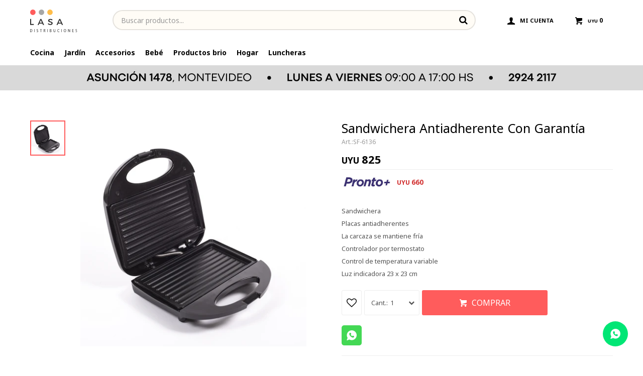

--- FILE ---
content_type: text/html; charset=utf-8
request_url: https://www.lasa.com.uy/catalogo/sandwichera-antiadherente-con-garantia_SF-6136_SF-6136
body_size: 10137
content:
 <!DOCTYPE html> <html lang="es" class="no-js"> <head itemscope itemtype="http://schema.org/WebSite"> <meta charset="utf-8" /> <script> const GOOGLE_MAPS_CHANNEL_ID = '38'; </script> <link rel='preconnect' href='https://f.fcdn.app' /> <link rel='preconnect' href='https://fonts.googleapis.com' /> <link rel='preconnect' href='https://www.facebook.com' /> <link rel='preconnect' href='https://www.google-analytics.com' /> <link rel="dns-prefetch" href="https://cdnjs.cloudflare.com" /> <title itemprop='name'>Sandwichera Antiadherente Con Garantía — Lasa</title> <meta name="description" content="Sandwichera Placas antiadherentes La carcaza se mantiene fría Controlador por termostato Control de temperatura variable Luz indicadora 23 x 23 cm" /> <meta name="keywords" content="" /> <link itemprop="url" rel="canonical" href="https://www.lasa.com.uy/catalogo/sandwichera-antiadherente-con-garantia_SF-6136_SF-6136" /> <meta property="og:title" content="Sandwichera Antiadherente Con Garantía — Lasa" /><meta property="og:description" content="Sandwichera Placas antiadherentes La carcaza se mantiene fría Controlador por termostato Control de temperatura variable Luz indicadora 23 x 23 cm" /><meta property="og:type" content="product" /><meta property="og:image" content="https://f.fcdn.app/imgs/8dab8c/www.lasa.com.uy/lasauy/e1f5/webp/catalogo/SF-6136_SF-6136_1/460x460/sandwichera-antiadherente-con-garantia-sandwichera-antiadherente-con-garantia.jpg"/><meta property="og:url" content="https://www.lasa.com.uy/catalogo/sandwichera-antiadherente-con-garantia_SF-6136_SF-6136" /><meta property="og:site_name" content="Lasa" /> <meta name='twitter:description' content='Sandwichera Placas antiadherentes La carcaza se mantiene fría Controlador por termostato Control de temperatura variable Luz indicadora 23 x 23 cm' /> <meta name='twitter:image' content='https://f.fcdn.app/imgs/8dab8c/www.lasa.com.uy/lasauy/e1f5/webp/catalogo/SF-6136_SF-6136_1/460x460/sandwichera-antiadherente-con-garantia-sandwichera-antiadherente-con-garantia.jpg' /> <meta name='twitter:url' content='https://www.lasa.com.uy/catalogo/sandwichera-antiadherente-con-garantia_SF-6136_SF-6136' /> <meta name='twitter:card' content='summary' /> <meta name='twitter:title' content='Sandwichera Antiadherente Con Garantía — Lasa' /> <script>document.getElementsByTagName('html')[0].setAttribute('class', 'js ' + ('ontouchstart' in window || navigator.msMaxTouchPoints ? 'is-touch' : 'no-touch'));</script> <script> var FN_TC = { M1 : 38.94, M2 : 1 }; </script> <meta id='viewportMetaTag' name="viewport" content="width=device-width, initial-scale=1.0, maximum-scale=1,user-scalable=no"> <link rel="shortcut icon" href="https://f.fcdn.app/assets/commerce/www.lasa.com.uy/e5ab_8ac9/public/web/favicon.ico" /> <link rel="apple-itouch-icon" href="https://f.fcdn.app/assets/commerce/www.lasa.com.uy/be23_3088/public/web/favicon.png" /> <link rel="preconnect" href="https://fonts.googleapis.com"> <link rel="preconnect" href="https://fonts.gstatic.com" crossorigin> <link href="https://fonts.googleapis.com/css2?family=Noto+Sans:wght@400;700&display=swap" rel="stylesheet"> <link href="https://f.fcdn.app/assets/commerce/www.lasa.com.uy/0000_fe1e/s.88324623113395455024158864234130.css" rel="stylesheet"/> <script src="https://f.fcdn.app/assets/commerce/www.lasa.com.uy/0000_fe1e/s.73019229537346932692310939346769.js"></script> <!--[if lt IE 9]> <script type="text/javascript" src="https://cdnjs.cloudflare.com/ajax/libs/html5shiv/3.7.3/html5shiv.js"></script> <![endif]--> <link rel="manifest" href="https://f.fcdn.app/assets/manifest.json" /> </head> <body id='pgCatalogoDetalle' class='headerMenuFullWidth footer1 headerSubMenuFade buscadorSearchField compraSlide compraLeft filtrosFixed fichaMobileFixedActions layout03'> <div id="pre"> <div id="wrapper"> <header id="header" role="banner"> <div class="cnt"> <div id="logo"><a href="/"><img src="https://f.fcdn.app/assets/commerce/www.lasa.com.uy/ffe8_519c/public/web/img/logo.svg" alt="Lasa" /></a></div> <nav id="menu" data-fn="fnMainMenu"> <ul class="lst main"> <li class="it cocina"> <a target="_self" href="https://www.lasa.com.uy/cocina" class="tit">Cocina</a> <div class="subMenu"> <div class="cnt"> <ul> <li class=" escurreplatos"><a target="_self" href="https://www.lasa.com.uy/cocina/escurreplatos" class="tit">Escurreplatos</a></li> <li class=" racks"><a target="_self" href="https://www.lasa.com.uy/cocina/racks" class="tit">Racks</a></li> <li class=" utensilios"><a target="_self" href="https://www.lasa.com.uy/cocina/utensilios" class="tit">Utensilios</a></li> <li class=" guante-para-horno"><a target="_self" href="https://www.lasa.com.uy/cocina/guante-para-horno" class="tit">Guante para horno</a></li> <li class=" botellas-termicas"><a target="_self" href="https://www.lasa.com.uy/cocina/botellas-termicas" class="tit">Botellas térmicas</a></li> <li class=" mate"><a target="_self" href="https://www.lasa.com.uy/cocina/mate" class="tit">Mate</a></li> <li class=" set-de-termo-y-mate"><a target="_self" href="https://www.lasa.com.uy/cocina/set-de-termo-y-mate" class="tit">Set de termo y mate</a></li> <li class=" termo"><a target="_self" href="https://www.lasa.com.uy/cocina/termo" class="tit">Termo</a></li> <li class=" termomate"><a target="_self" href="https://www.lasa.com.uy/cocina/termomate" class="tit">Termomate</a></li> </ul> </div> </div> </li> <li class="it jardin"> <a target="_self" href="https://www.lasa.com.uy/jardin" class="tit">Jardín</a> <div class="subMenu"> <div class="cnt"> <ul> <li class=" luces"><a target="_self" href="https://www.lasa.com.uy/jardin/luces" class="tit">Luces</a></li> <li class=" toldos-velas"><a target="_self" href="https://www.lasa.com.uy/jardin/toldos-velas" class="tit">Toldos velas</a></li> <li class=" toldos-redes"><a target="_self" href="https://www.lasa.com.uy/jardin/toldos-redes" class="tit">Toldos redes</a></li> <li class=" hamacas-paraguayas"><a target="_self" href="https://www.lasa.com.uy/jardin/hamacas-paraguayas" class="tit">Hamacas Paraguayas</a></li> <li class=" muebles-de-jardin"><a target="_self" href="https://www.lasa.com.uy/jardin/muebles-de-jardin" class="tit">Muebles de Jardin</a></li> </ul> </div> </div> </li> <li class="it accesorios"> <a target="_self" href="https://www.lasa.com.uy/accesorios" class="tit">Accesorios</a> <div class="subMenu"> <div class="cnt"> <ul> <li class=" almohadas-de-viaje"><a target="_self" href="https://www.lasa.com.uy/accesorios/almohadas-de-viaje" class="tit">Almohadas de viaje</a></li> <li class=" identificador-de-valija"><a target="_self" href="https://www.lasa.com.uy/accesorios/identificador-de-valija" class="tit">Identificador de valija</a></li> <li class=" funda-para-valija"><a target="_self" href="https://www.lasa.com.uy/accesorios/funda-para-valija" class="tit">Funda para valija</a></li> <li class=" candado"><a target="_self" href="https://www.lasa.com.uy/accesorios/candado" class="tit">Candado</a></li> <li class=" balanza-para-equipaje"><a target="_self" href="https://www.lasa.com.uy/accesorios/balanza-para-equipaje" class="tit">Balanza para equipaje</a></li> <li class=" portadocumentos"><a target="_self" href="https://www.lasa.com.uy/accesorios/portadocumentos" class="tit">Portadocumentos</a></li> <li class=" set-de-botellitas-viaje"><a target="_self" href="https://www.lasa.com.uy/accesorios/set-de-botellitas-viaje" class="tit">Set de botellitas viaje</a></li> <li class=" bolso"><a target="_self" href="https://www.lasa.com.uy/accesorios/bolso" class="tit">Bolso</a></li> <li class=" mochila"><a target="_self" href="https://www.lasa.com.uy/accesorios/mochila" class="tit">Mochila</a></li> <li class=" set-tapa-ojos"><a target="_self" href="https://www.lasa.com.uy/accesorios/set-tapa-ojos" class="tit">Set tapa ojos</a></li> <li class=" cinta-para-valija"><a target="_self" href="https://www.lasa.com.uy/accesorios/cinta-para-valija" class="tit">Cinta para valija</a></li> <li class=" cartera"><a target="_self" href="https://www.lasa.com.uy/accesorios/cartera" class="tit">Cartera</a></li> <li class=" matera"><a target="_self" href="https://www.lasa.com.uy/accesorios/matera" class="tit">Matera</a></li> <li class=" lunchera"><a target="_self" href="https://www.lasa.com.uy/accesorios/lunchera" class="tit">Lunchera</a></li> <li class=" fundas-laptop"><a target="_self" href="https://www.lasa.com.uy/accesorios/fundas-laptop" class="tit">Fundas laptop</a></li> <li class=" cartucheras"><a target="_self" href="https://www.lasa.com.uy/accesorios/cartucheras" class="tit">Cartucheras</a></li> <li class=" necesaire"><a target="_self" href="https://www.lasa.com.uy/accesorios/necesaire" class="tit">Necesaire</a></li> <li class=" funda-para-mate"><a target="_self" href="https://www.lasa.com.uy/accesorios/funda-para-mate" class="tit">Funda para mate</a></li> </ul> </div> </div> </li> <li class="it bebe"> <a target="_self" href="https://www.lasa.com.uy/bebe" class="tit">Bebé</a> <div class="subMenu"> <div class="cnt"> <ul> <li class=" panales-reutilizables"><a target="_self" href="https://www.lasa.com.uy/bebe/panales-reutilizables" class="tit">Pañales reutilizables</a></li> <li class=" insertos"><a target="_self" href="https://www.lasa.com.uy/bebe/insertos" class="tit">Insertos</a></li> </ul> </div> </div> </li> <li class="it brio"> <a target="_self" href="https://www.lasa.com.uy/brio" class="tit">Productos brio</a> </li> <li class="it hogar"> <a target="_self" href="https://www.lasa.com.uy/hogar" class="tit">Hogar</a> <div class="subMenu"> <div class="cnt"> <ul> <li class=" iluminacion-de-interior"><a target="_self" href="https://www.lasa.com.uy/hogar/hogar/iluminacion-de-interior" class="tit">Iluminación de interior</a></li> <li class=" ventilacion"><a target="_self" href="https://www.lasa.com.uy/hogar/hogar/ventilacion" class="tit">Ventilación</a></li> </ul> </div> </div> </li> <li class="it lunchera"> <a target="_self" href="https://www.lasa.com.uy/catalogo/accesorios/lunchera" class="tit">Luncheras</a> </li> </ul> </nav> <div class="toolsItem frmBusqueda" data-version='1'> <button type="button" class="btnItem btnMostrarBuscador"> <span class="ico"></span> <span class="txt"></span> </button> <form action="/catalogo"> <div class="cnt"> <span class="btnCerrar"> <span class="ico"></span> <span class="txt"></span> </span> <label class="lbl"> <b>Buscar productos</b> <input maxlength="48" required="" autocomplete="off" type="search" name="q" placeholder="Buscar productos..." /> </label> <button class="btnBuscar" type="submit"> <span class="ico"></span> <span class="txt"></span> </button> </div> </form> </div> <div class="toolsItem accesoMiCuentaCnt" data-logged="off" data-version='1'> <a href="/mi-cuenta" class="btnItem btnMiCuenta"> <span class="ico"></span> <span class="txt"></span> <span class="usuario"> <span class="nombre"></span> <span class="apellido"></span> </span> </a> <div class="miCuentaMenu"> <ul class="lst"> <li class="it"><a href='/mi-cuenta/mis-datos' class="tit" >Mis datos</a></li> <li class="it"><a href='/mi-cuenta/direcciones' class="tit" >Mis direcciones</a></li> <li class="it"><a href='/mi-cuenta/compras' class="tit" >Mis compras</a></li> <li class="it"><a href='/mi-cuenta/wish-list' class="tit" >Wish List</a></li> <li class="it itSalir"><a href='/salir' class="tit" >Salir</a></li> </ul> </div> </div> <div id="miCompra" data-show="off" data-fn="fnMiCompra" class="toolsItem" data-version="1"> </div> <div id="infoTop"><span class="tel">2924 21 17</span> <span class="info">Lunes a Viernes 09:00 a 17:00 hs</span></div> <a id="btnMainMenuMobile" href="javascript:mainMenuMobile.show();"><span class="ico">&#59421;</span><span class="txt">Menú</span></a> </div> </header> <!-- end:header --> <div data-id="71" data-area="Top" class="banner"><a data-track-categ='Banners' data-track-action='Top' data-track-label='INFO LOCAL' href='/contacto'><picture><source media="(min-width: 1280px)" srcset="//f.fcdn.app/imgs/26af79/www.lasa.com.uy/lasauy/2f7b/webp/recursos/195/1920x50/banner-top-1-1.jpg" width='1920' height='50' ><source media="(max-width: 1279px) and (min-width: 1024px)" srcset="//f.fcdn.app/imgs/ef0dd1/www.lasa.com.uy/lasauy/2419/webp/recursos/196/1280x50/banner-top-2-2.jpg" width='1280' height='50' ><source media="(max-width: 640px) AND (orientation: portrait)" srcset="//f.fcdn.app/imgs/33cada/www.lasa.com.uy/lasauy/b080/webp/recursos/198/640x70/banner-top-4-1.jpg" width='640' height='70' ><source media="(max-width: 1023px)" srcset="//f.fcdn.app/imgs/b4cef9/www.lasa.com.uy/lasauy/0d02/webp/recursos/197/1024x50/banner-top-3-1.jpg" width='1024' height='50' ><img src="//f.fcdn.app/imgs/26af79/www.lasa.com.uy/lasauy/2f7b/webp/recursos/195/1920x50/banner-top-1-1.jpg" alt="INFO LOCAL" width='1920' height='50' ></picture></a></div> <div id="central"> <section id="main" role="main"> <div id="fichaProducto" class="" data-tit="Sandwichera Antiadherente Con Garantía" data-totImagenes="1" data-agotado="off"> <div class="cnt"> <div class="imagenProducto" data-fn="fnDisableClickFicha"> <div class="zoom"> <a class="img" href="//f.fcdn.app/imgs/c7ab7f/www.lasa.com.uy/lasauy/e1f5/webp/catalogo/SF-6136_SF-6136_1/2000-2000/sandwichera-antiadherente-con-garantia-sandwichera-antiadherente-con-garantia.jpg"> <img loading='lazy' src='//f.fcdn.app/imgs/8dab8c/www.lasa.com.uy/lasauy/e1f5/webp/catalogo/SF-6136_SF-6136_1/460x460/sandwichera-antiadherente-con-garantia-sandwichera-antiadherente-con-garantia.jpg' alt='Sandwichera Antiadherente Con Garantía Sandwichera Antiadherente Con Garantía' width='460' height='460' /> </a> </div> <div class="cocardas"></div><div class="imagenesArticulo"> <div class="cnt"> <div class="it"><img loading='lazy' data-src-g="//f.fcdn.app/imgs/00fd45/www.lasa.com.uy/lasauy/e1f5/webp/catalogo/SF-6136_SF-6136_1/1920-1200/sandwichera-antiadherente-con-garantia-sandwichera-antiadherente-con-garantia.jpg" src='//f.fcdn.app/imgs/8dab8c/www.lasa.com.uy/lasauy/e1f5/webp/catalogo/SF-6136_SF-6136_1/460x460/sandwichera-antiadherente-con-garantia-sandwichera-antiadherente-con-garantia.jpg' alt='Sandwichera Antiadherente Con Garantía Sandwichera Antiadherente Con Garantía' width='460' height='460' /></div> </div> </div> </div> <ul class="lst lstThumbs"> <li class="it"> <a target="_blank" data-standard="//f.fcdn.app/imgs/8dab8c/www.lasa.com.uy/lasauy/e1f5/webp/catalogo/SF-6136_SF-6136_1/460x460/sandwichera-antiadherente-con-garantia-sandwichera-antiadherente-con-garantia.jpg" href="//f.fcdn.app/imgs/c7ab7f/www.lasa.com.uy/lasauy/e1f5/webp/catalogo/SF-6136_SF-6136_1/2000-2000/sandwichera-antiadherente-con-garantia-sandwichera-antiadherente-con-garantia.jpg"><img loading='lazy' src='//f.fcdn.app/imgs/8dab8c/www.lasa.com.uy/lasauy/e1f5/webp/catalogo/SF-6136_SF-6136_1/460x460/sandwichera-antiadherente-con-garantia-sandwichera-antiadherente-con-garantia.jpg' alt='Sandwichera Antiadherente Con Garantía Sandwichera Antiadherente Con Garantía' width='460' height='460' /></a> </li> </ul> <div id="imgsMobile" data-fn="fnGaleriaProducto"> <div class="imagenesArticulo"> <div class="cnt"> <div class="it"><img loading='lazy' data-src-g="//f.fcdn.app/imgs/00fd45/www.lasa.com.uy/lasauy/e1f5/webp/catalogo/SF-6136_SF-6136_1/1920-1200/sandwichera-antiadherente-con-garantia-sandwichera-antiadherente-con-garantia.jpg" src='//f.fcdn.app/imgs/8dab8c/www.lasa.com.uy/lasauy/e1f5/webp/catalogo/SF-6136_SF-6136_1/460x460/sandwichera-antiadherente-con-garantia-sandwichera-antiadherente-con-garantia.jpg' alt='Sandwichera Antiadherente Con Garantía Sandwichera Antiadherente Con Garantía' width='460' height='460' /></div> </div> </div> </div> <div class="hdr"> <h1 class="tit">Sandwichera Antiadherente Con Garantía</h1> <div class="cod">SF-6136</div> </div> <div class="preciosWrapper"> <div class="precios"> <strong class="precio venta"><span class="sim">UYU</span> <span class="monto">825</span></strong> </div><div class="descuentosMDP"><div class='desc_4'> <span class='img' title='Visa Pronto'><img loading='lazy' src='//f.fcdn.app/imgs/6472ab/www.lasa.com.uy/lasauy/12fb/webp/descuentos/312/0x0/screenshot-2.png' alt='Visa Pronto' /></span> <span class="precio"><span class="sim">UYU</span> <span class="monto">660</span></span></div></div> </div> <div class="desc"> <p>Sandwichera<br /> Placas antiadherentes<br /> La carcaza se mantiene fría<br /> Controlador por termostato<br /> Control de temperatura variable<br /> Luz indicadora 23 x 23 cm</p> </div> <div style="display: none;" id="_jsonDataFicha_"> {"sku":{"fen":"1:SF-6136:SF-6136:U:1","com":"SF-6136::U"},"producto":{"codigo":"SF-6136","nombre":"Sandwichera Antiadherente Con Garant\u00eda","categoria":"Cocina > Utensilios","marca":"Lasa"},"variante":{"codigo":"SF-6136","codigoCompleto":"SF-6136SF-6136","nombre":"Sandwichera Antiadherente Con Garant\u00eda","nombreCompleto":"Sandwichera Antiadherente Con Garant\u00eda","img":{"u":"\/\/f.fcdn.app\/imgs\/d481af\/www.lasa.com.uy\/lasauy\/e1f5\/webp\/catalogo\/SF-6136_SF-6136_1\/1024-1024\/sandwichera-antiadherente-con-garantia-sandwichera-antiadherente-con-garantia.jpg"},"url":"https:\/\/www.lasa.com.uy\/catalogo\/sandwichera-antiadherente-con-garantia_SF-6136_SF-6136","tieneStock":true,"ordenVariante":"999"},"nomPresentacion":"Talle \u00fanico","nombre":"Sandwichera Antiadherente Con Garant\u00eda","nombreCompleto":"Sandwichera Antiadherente Con Garant\u00eda","precioMonto":825,"moneda":{"nom":"M1","nro":858,"cod":"UYU","sim":"UYU"},"sale":false,"outlet":false,"nuevo":false,"carac":[]} </div> <div class="logoMarca"><img loading='lazy' src='//f.fcdn.app/imgs/8c9cd8/www.lasa.com.uy/lasauy/d719/webp/marcas/lasa/100x70/lasa' alt='Lasa' width='100' height='70' /></div> <form id="frmComprarArticulo" class="frmComprar" action="/mi-compra?o=agregar" method="post"> <div class="cnt"> <input type="hidden" name="sku" value="1:SF-6136:SF-6136:U:1" /> <div id="mainActions"> <span class="btnWishlist" data-fn="fnEditWishList" data-cod-producto="SF-6136" data-cod-variante="SF-6136"> </span> <select required name="qty" class="custom"> <option>1</option> <option>2</option> <option>3</option> <option>4</option> <option>5</option> <option>6</option> <option>7</option> <option>8</option> <option>9</option> <option>10</option> </select> <button id="btnComprar" type="submit" class="btn btn01">Comprar</button> </div> </div> </form> 		<div class="blkWhatsapp"> 			<a id="whatsAppFicha" onclick="fbq('trackCustom', 'Whatsapp');" href="https://api.whatsapp.com/send?phone=+59895389221&text=Quiero%20mas%20informaci%C3%B3n%20acerca%20de%20: https://www.lasa.com.uy/catalogo/sandwichera-antiadherente-con-garantia_SF-6136_SF-6136" target="blank"></a> 		</div> <div id="infoEnvio" class="blk" data-fn="fnAmpliarInfoEnvio"> <div class="hdr"> <strong class="tit">Métodos y costos de envío</strong> </div> <div class="cnt"> <ul> <li> <strong>Montevideo envíos en el día - MOOVA:</strong><br> Envío sin costo en compras mayores a UYU 2.010 | Costo normal: UYU 220. </li> <li> <strong>Al interior del país en 72 hs - Dac:</strong><br> Envío sin costo en compras mayores a UYU 2.010 | Costo normal: UYU 220. </li> </ul> </div> </div> <!-- <div class="blkCompartir"> <a class="btnFacebook" title="Compartir en Facebook" target="_blank" href="http://www.facebook.com/share.php?u=https://www.lasa.com.uy/catalogo/sandwichera-antiadherente-con-garantia_SF-6136_SF-6136"><span class="ico">&#59392;</span><span class="txt">Facebook</span></a> <a class="btnTwitter" title="Compartir en Twitter" target="_blank" href="https://twitter.com/intent/tweet?url=https%3A%2F%2Fwww.lasa.com.uy%2Fcatalogo%2Fsandwichera-antiadherente-con-garantia_SF-6136_SF-6136&text=Me%20gust%C3%B3%20el%20producto%20Sandwichera%20Antiadherente%20Con%20Garant%C3%ADa"><span class="ico">&#59393;</span><span class="txt">Twitter</span></a> <a class="btnPinterest" title="Compartir en Pinterest" target="_blank" href="http://pinterest.com/pin/create/bookmarklet/?media=http://f.fcdn.app/imgs/b8d322/www.lasa.com.uy/lasauy/e1f5/webp/catalogo/SF-6136_SF-6136_1/460_460/sandwichera-antiadherente-con-garantia-sandwichera-antiadherente-con-garantia.jpg&url=https://www.lasa.com.uy/catalogo/sandwichera-antiadherente-con-garantia_SF-6136_SF-6136&is_video=false&description=Sandwichera+Antiadherente+Con+Garant%C3%ADa"><span class="ico">&#59395;</span><span class="txt">Pinterest</span></a> <a class="btnWhatsapp" title="Compartir en Whatsapp" target="_blank" href="whatsapp://send?text=Me+gust%C3%B3+el+producto+https%3A%2F%2Fwww.lasa.com.uy%2Fcatalogo%2Fsandwichera-antiadherente-con-garantia_SF-6136_SF-6136" data-action="share/whatsapp/share"><span class="ico">&#59398;</span><span class="txt">Whatsapp</span></a> </div> --> </div> <div class="tabs blkDetalle" data-fn="fnCrearTabs"> </div> <div class="nav" id="blkProductosRelacionados" data-fn="fnSwiperSlider" data-breakpoints-slides='[2,3,4]' data-breakpoints-spacing='[20,20,20]'> <div class="swiper blkProductos"> <div class="hdr"> <div class="tit">Productos que te pueden interesar</div> </div> <div class="cnt"> <div class='articleList aListProductos ' data-tot='6' data-totAbs='0' data-cargarVariantes='0'><div class='it grp1' data-disp='1' data-codProd='Chopula' data-codVar='Chopula' data-im='//f.fcdn.app/assets/nd.png'><div class='cnt'><a class="img" href="https://www.lasa.com.uy/catalogo/espatula-flexible-dreamfarm-chopula_Chopula_Chopula" title="Espatula Flexible Dreamfarm Chopula"> <div class="cocardas"></div> <img loading='lazy' src='//f.fcdn.app/imgs/88f5c9/www.lasa.com.uy/lasauy/eb1e/webp/catalogo/Chopula_Chopula_1/460x690/espatula-flexible-dreamfarm-chopula-espatula-flexible-dreamfarm-chopula.jpg' alt='Espatula Flexible Dreamfarm Chopula Espatula Flexible Dreamfarm Chopula' width='460' height='690' /> <span data-fn="fnLoadImg" data-src="//f.fcdn.app/imgs/a0e5e2/www.lasa.com.uy/lasauy/802b/webp/catalogo/Chopula_Chopula_2/460x690/espatula-flexible-dreamfarm-chopula-espatula-flexible-dreamfarm-chopula.jpg" data-alt="" data-w="460" data-h="690"></span> </a> <div class="info"> <a class="tit" href="https://www.lasa.com.uy/catalogo/espatula-flexible-dreamfarm-chopula_Chopula_Chopula" title="Espatula Flexible Dreamfarm Chopula">Espatula Flexible Dreamfarm Chopula</a> <div class="precios"> <strong class="precio venta"><span class="sim">UYU</span> <span class="monto">270</span></strong> </div> <div class="descuentosMDP"><div class='desc_4'> <span class='img' title='Visa Pronto'><img loading='lazy' src='//f.fcdn.app/imgs/6472ab/www.lasa.com.uy/lasauy/12fb/webp/descuentos/312/0x0/screenshot-2.png' alt='Visa Pronto' /></span> <span class="precio"><span class="sim">UYU</span> <span class="monto">216</span></span></div></div> <!--<button class="btn btn01 btnComprar" onclick="miCompra.agregarArticulo('1:Chopula:Chopula:U:1',1)" data-sku="1:Chopula:Chopula:U:1"><span></span></button>--> <div class="variantes"></div> <!--<div class="marca">Lasa</div>--> <!--<div class="desc">Una espátula galardonada, delgada y flexible para voltear desde el frente, fuerte para cortar de lado. Ideal para separar carne picada o huevos en una sartén, voltear panqueques y servir. Un ingenioso diseño , varios colores a elección.</div>--> </div><input type="hidden" class="json" style="display:none" value="{&quot;sku&quot;:{&quot;fen&quot;:&quot;1:Chopula:Chopula:U:1&quot;,&quot;com&quot;:&quot;Chopula::U&quot;},&quot;producto&quot;:{&quot;codigo&quot;:&quot;Chopula&quot;,&quot;nombre&quot;:&quot;Espatula Flexible Dreamfarm Chopula&quot;,&quot;categoria&quot;:&quot;Cocina &gt; Utensilios&quot;,&quot;marca&quot;:&quot;Lasa&quot;},&quot;variante&quot;:{&quot;codigo&quot;:&quot;Chopula&quot;,&quot;codigoCompleto&quot;:&quot;ChopulaChopula&quot;,&quot;nombre&quot;:&quot;Espatula Flexible Dreamfarm Chopula&quot;,&quot;nombreCompleto&quot;:&quot;Espatula Flexible Dreamfarm Chopula&quot;,&quot;img&quot;:{&quot;u&quot;:&quot;\/\/f.fcdn.app\/imgs\/6b45f6\/www.lasa.com.uy\/lasauy\/eb1e\/webp\/catalogo\/Chopula_Chopula_1\/1024-1024\/espatula-flexible-dreamfarm-chopula-espatula-flexible-dreamfarm-chopula.jpg&quot;},&quot;url&quot;:&quot;https:\/\/www.lasa.com.uy\/catalogo\/espatula-flexible-dreamfarm-chopula_Chopula_Chopula&quot;,&quot;tieneStock&quot;:false,&quot;ordenVariante&quot;:&quot;999&quot;},&quot;nomPresentacion&quot;:&quot;Talle \u00fanico&quot;,&quot;nombre&quot;:&quot;Espatula Flexible Dreamfarm Chopula&quot;,&quot;nombreCompleto&quot;:&quot;Espatula Flexible Dreamfarm Chopula&quot;,&quot;precioMonto&quot;:270,&quot;moneda&quot;:{&quot;nom&quot;:&quot;M1&quot;,&quot;nro&quot;:858,&quot;cod&quot;:&quot;UYU&quot;,&quot;sim&quot;:&quot;UYU&quot;},&quot;sale&quot;:false,&quot;outlet&quot;:false,&quot;nuevo&quot;:false}" /></div></div><div class='it grp1' data-disp='1' data-codProd='MG600A' data-codVar='MG600A' data-im='//f.fcdn.app/imgs/14651b/www.lasa.com.uy/lasauy/fdd5/webp/catalogo/MG600A_MG600A_0/60x60/molinillo-de-pimienta-pimentero-pulsador-acero-inoxidable-molinillo-de-pimienta-pimentero-pulsador-acero-inoxidable.jpg'><div class='cnt'><a class="img" href="https://www.lasa.com.uy/catalogo/molinillo-de-pimienta-pimentero-pulsador-acero-inoxidable_MG600A_MG600A" title="Molinillo De Pimienta Pimentero Pulsador Acero Inoxidable"> <div class="cocardas"></div> <img loading='lazy' src='//f.fcdn.app/imgs/6f4eb5/www.lasa.com.uy/lasauy/1d45/webp/catalogo/MG600A_MG600A_1/460x690/molinillo-de-pimienta-pimentero-pulsador-acero-inoxidable-molinillo-de-pimienta-pimentero-pulsador-acero-inoxidable.jpg' alt='Molinillo De Pimienta Pimentero Pulsador Acero Inoxidable Molinillo De Pimienta Pimentero Pulsador Acero Inoxidable' width='460' height='690' /> <span data-fn="fnLoadImg" data-src="//f.fcdn.app/imgs/87cabd/www.lasa.com.uy/lasauy/5aab/webp/catalogo/MG600A_MG600A_2/460x690/molinillo-de-pimienta-pimentero-pulsador-acero-inoxidable-molinillo-de-pimienta-pimentero-pulsador-acero-inoxidable.jpg" data-alt="" data-w="460" data-h="690"></span> </a> <div class="info"> <a class="tit" href="https://www.lasa.com.uy/catalogo/molinillo-de-pimienta-pimentero-pulsador-acero-inoxidable_MG600A_MG600A" title="Molinillo De Pimienta Pimentero Pulsador Acero Inoxidable">Molinillo De Pimienta Pimentero Pulsador Acero Inoxidable</a> <div class="precios"> <strong class="precio venta"><span class="sim">UYU</span> <span class="monto">290</span></strong> </div> <div class="descuentosMDP"><div class='desc_4'> <span class='img' title='Visa Pronto'><img loading='lazy' src='//f.fcdn.app/imgs/6472ab/www.lasa.com.uy/lasauy/12fb/webp/descuentos/312/0x0/screenshot-2.png' alt='Visa Pronto' /></span> <span class="precio"><span class="sim">UYU</span> <span class="monto">232</span></span></div></div> <!--<button class="btn btn01 btnComprar" onclick="miCompra.agregarArticulo('1:MG600A:MG600A:U:1',1)" data-sku="1:MG600A:MG600A:U:1"><span></span></button>--> <div class="variantes"></div> <!--<div class="marca">Lasa</div>--> <!--<div class="desc">Molinillo De Pimienta Pimentero Pulsador Acero Inoxidable y vidrio grueso.<br /> Capacidad 200grs Medida 15 cm. <br /> Está fabricado con los más altos estándares de calidad, es resistente a la oxidación y su diseño elegante nunca perderá su brillo.</div>--> </div><input type="hidden" class="json" style="display:none" value="{&quot;sku&quot;:{&quot;fen&quot;:&quot;1:MG600A:MG600A:U:1&quot;,&quot;com&quot;:&quot;MG600A::U&quot;},&quot;producto&quot;:{&quot;codigo&quot;:&quot;MG600A&quot;,&quot;nombre&quot;:&quot;Molinillo De Pimienta Pimentero Pulsador Acero Inoxidable&quot;,&quot;categoria&quot;:&quot;Cocina &gt; Utensilios&quot;,&quot;marca&quot;:&quot;Lasa&quot;},&quot;variante&quot;:{&quot;codigo&quot;:&quot;MG600A&quot;,&quot;codigoCompleto&quot;:&quot;MG600AMG600A&quot;,&quot;nombre&quot;:&quot;Molinillo De Pimienta Pimentero Pulsador Acero Inoxidable&quot;,&quot;nombreCompleto&quot;:&quot;Molinillo De Pimienta Pimentero Pulsador Acero Inoxidable&quot;,&quot;img&quot;:{&quot;u&quot;:&quot;\/\/f.fcdn.app\/imgs\/9bdc64\/www.lasa.com.uy\/lasauy\/1d45\/webp\/catalogo\/MG600A_MG600A_1\/1024-1024\/molinillo-de-pimienta-pimentero-pulsador-acero-inoxidable-molinillo-de-pimienta-pimentero-pulsador-acero-inoxidable.jpg&quot;},&quot;url&quot;:&quot;https:\/\/www.lasa.com.uy\/catalogo\/molinillo-de-pimienta-pimentero-pulsador-acero-inoxidable_MG600A_MG600A&quot;,&quot;tieneStock&quot;:false,&quot;ordenVariante&quot;:&quot;999&quot;},&quot;nomPresentacion&quot;:&quot;Talle \u00fanico&quot;,&quot;nombre&quot;:&quot;Molinillo De Pimienta Pimentero Pulsador Acero Inoxidable&quot;,&quot;nombreCompleto&quot;:&quot;Molinillo De Pimienta Pimentero Pulsador Acero Inoxidable&quot;,&quot;precioMonto&quot;:290,&quot;moneda&quot;:{&quot;nom&quot;:&quot;M1&quot;,&quot;nro&quot;:858,&quot;cod&quot;:&quot;UYU&quot;,&quot;sim&quot;:&quot;UYU&quot;},&quot;sale&quot;:false,&quot;outlet&quot;:false,&quot;nuevo&quot;:false}" /></div></div><div class='it grp1' data-disp='1' data-codProd='Healifty' data-codVar='Healifty' data-im='//f.fcdn.app/assets/nd.png'><div class='cnt'><a class="img" href="https://www.lasa.com.uy/catalogo/soporte-rejilla-tostadora-accesorio-en-acero-inoxidable_Healifty_Healifty" title="Soporte Rejilla Tostadora Accesorio En Acero Inoxidable"> <div class="cocardas"></div> <img loading='lazy' src='//f.fcdn.app/imgs/349108/www.lasa.com.uy/lasauy/8d2b/webp/catalogo/Healifty_Healifty_1/460x690/soporte-rejilla-tostadora-accesorio-en-acero-inoxidable-soporte-rejilla-tostadora-accesorio-en-acero-inoxidable.jpg' alt='Soporte Rejilla Tostadora Accesorio En Acero Inoxidable Soporte Rejilla Tostadora Accesorio En Acero Inoxidable' width='460' height='690' /> <span data-fn="fnLoadImg" data-src="//f.fcdn.app/imgs/8ff4ee/www.lasa.com.uy/lasauy/0b09/webp/catalogo/Healifty_Healifty_2/460x690/soporte-rejilla-tostadora-accesorio-en-acero-inoxidable-soporte-rejilla-tostadora-accesorio-en-acero-inoxidable.jpg" data-alt="" data-w="460" data-h="690"></span> </a> <div class="info"> <a class="tit" href="https://www.lasa.com.uy/catalogo/soporte-rejilla-tostadora-accesorio-en-acero-inoxidable_Healifty_Healifty" title="Soporte Rejilla Tostadora Accesorio En Acero Inoxidable">Soporte Rejilla Tostadora Accesorio En Acero Inoxidable</a> <div class="precios"> <strong class="precio venta"><span class="sim">UYU</span> <span class="monto">499</span></strong> </div> <div class="descuentosMDP"><div class='desc_4'> <span class='img' title='Visa Pronto'><img loading='lazy' src='//f.fcdn.app/imgs/6472ab/www.lasa.com.uy/lasauy/12fb/webp/descuentos/312/0x0/screenshot-2.png' alt='Visa Pronto' /></span> <span class="precio"><span class="sim">UYU</span> <span class="monto">399</span></span></div></div> <!--<button class="btn btn01 btnComprar" onclick="miCompra.agregarArticulo('1:Healifty:Healifty:U:1',1)" data-sku="1:Healifty:Healifty:U:1"><span></span></button>--> <div class="variantes"></div> <!--<div class="marca">Lasa</div>--> <!--<div class="desc">Diseño práctico: el estante para sándwiches de acero inoxidable añade comodidad a tu cocina diaria. Simplifica tus tareas de cocina y aporta eficiencia a tu cocina.<br /> Adecuado para: el estante para tostadas de pan es adecuado para cocineros caseros</div>--> </div><input type="hidden" class="json" style="display:none" value="{&quot;sku&quot;:{&quot;fen&quot;:&quot;1:Healifty:Healifty:U:1&quot;,&quot;com&quot;:&quot;Healifty::U&quot;},&quot;producto&quot;:{&quot;codigo&quot;:&quot;Healifty&quot;,&quot;nombre&quot;:&quot;Soporte Rejilla Tostadora Accesorio En Acero Inoxidable&quot;,&quot;categoria&quot;:&quot;Cocina &gt; Utensilios&quot;,&quot;marca&quot;:&quot;Lasa&quot;},&quot;variante&quot;:{&quot;codigo&quot;:&quot;Healifty&quot;,&quot;codigoCompleto&quot;:&quot;HealiftyHealifty&quot;,&quot;nombre&quot;:&quot;Soporte Rejilla Tostadora Accesorio En Acero Inoxidable&quot;,&quot;nombreCompleto&quot;:&quot;Soporte Rejilla Tostadora Accesorio En Acero Inoxidable&quot;,&quot;img&quot;:{&quot;u&quot;:&quot;\/\/f.fcdn.app\/imgs\/508db7\/www.lasa.com.uy\/lasauy\/8d2b\/webp\/catalogo\/Healifty_Healifty_1\/1024-1024\/soporte-rejilla-tostadora-accesorio-en-acero-inoxidable-soporte-rejilla-tostadora-accesorio-en-acero-inoxidable.jpg&quot;},&quot;url&quot;:&quot;https:\/\/www.lasa.com.uy\/catalogo\/soporte-rejilla-tostadora-accesorio-en-acero-inoxidable_Healifty_Healifty&quot;,&quot;tieneStock&quot;:false,&quot;ordenVariante&quot;:&quot;999&quot;},&quot;nomPresentacion&quot;:&quot;Talle \u00fanico&quot;,&quot;nombre&quot;:&quot;Soporte Rejilla Tostadora Accesorio En Acero Inoxidable&quot;,&quot;nombreCompleto&quot;:&quot;Soporte Rejilla Tostadora Accesorio En Acero Inoxidable&quot;,&quot;precioMonto&quot;:499,&quot;moneda&quot;:{&quot;nom&quot;:&quot;M1&quot;,&quot;nro&quot;:858,&quot;cod&quot;:&quot;UYU&quot;,&quot;sim&quot;:&quot;UYU&quot;},&quot;sale&quot;:false,&quot;outlet&quot;:false,&quot;nuevo&quot;:false}" /></div></div><div class='it grp1 grp8' data-disp='1' data-codProd='PN-208W' data-codVar='PN-208W' data-im='//f.fcdn.app/assets/nd.png'><div class='cnt'><a class="img" href="https://www.lasa.com.uy/catalogo/batidora-con-bowl-7-velocidades_PN-208W_PN-208W" title="Batidora Con Bowl 7 Velocidades"> <div class="cocardas"></div> <img loading='lazy' src='//f.fcdn.app/imgs/a88ef7/www.lasa.com.uy/lasauy/099f/webp/catalogo/PN-208W_PN-208W_1/460x690/batidora-con-bowl-7-velocidades-batidora-con-bowl-7-velocidades.jpg' alt='Batidora Con Bowl 7 Velocidades Batidora Con Bowl 7 Velocidades' width='460' height='690' /> </a> <div class="info"> <a class="tit" href="https://www.lasa.com.uy/catalogo/batidora-con-bowl-7-velocidades_PN-208W_PN-208W" title="Batidora Con Bowl 7 Velocidades">Batidora Con Bowl 7 Velocidades</a> <div class="precios"> <strong class="precio venta"><span class="sim">UYU</span> <span class="monto">1.310</span></strong> </div> <div class="descuentosMDP"><div class='desc_4'> <span class='img' title='Visa Pronto'><img loading='lazy' src='//f.fcdn.app/imgs/6472ab/www.lasa.com.uy/lasauy/12fb/webp/descuentos/312/0x0/screenshot-2.png' alt='Visa Pronto' /></span> <span class="precio"><span class="sim">UYU</span> <span class="monto">1.048</span></span></div></div> <!--<button class="btn btn01 btnComprar" onclick="miCompra.agregarArticulo('1:PN-208W:PN-208W:U:1',1)" data-sku="1:PN-208W:PN-208W:U:1"><span></span></button>--> <div class="variantes"></div> <!--<div class="marca">Lasa</div>--> <!--<div class="desc">Batidora con Bowl<br /> 120w<br /> 7 velocidades<br /> Incluye varillas batidoras y ganchos para amasado</div>--> </div><input type="hidden" class="json" style="display:none" value="{&quot;sku&quot;:{&quot;fen&quot;:&quot;1:PN-208W:PN-208W:U:1&quot;,&quot;com&quot;:&quot;PN-208W::U&quot;},&quot;producto&quot;:{&quot;codigo&quot;:&quot;PN-208W&quot;,&quot;nombre&quot;:&quot;Batidora Con Bowl 7 Velocidades&quot;,&quot;categoria&quot;:&quot;Cocina &gt; Utensilios&quot;,&quot;marca&quot;:&quot;Lasa&quot;},&quot;variante&quot;:{&quot;codigo&quot;:&quot;PN-208W&quot;,&quot;codigoCompleto&quot;:&quot;PN-208WPN-208W&quot;,&quot;nombre&quot;:&quot;Batidora Con Bowl 7 Velocidades&quot;,&quot;nombreCompleto&quot;:&quot;Batidora Con Bowl 7 Velocidades&quot;,&quot;img&quot;:{&quot;u&quot;:&quot;\/\/f.fcdn.app\/imgs\/a2e082\/www.lasa.com.uy\/lasauy\/099f\/webp\/catalogo\/PN-208W_PN-208W_1\/1024-1024\/batidora-con-bowl-7-velocidades-batidora-con-bowl-7-velocidades.jpg&quot;},&quot;url&quot;:&quot;https:\/\/www.lasa.com.uy\/catalogo\/batidora-con-bowl-7-velocidades_PN-208W_PN-208W&quot;,&quot;tieneStock&quot;:false,&quot;ordenVariante&quot;:&quot;999&quot;},&quot;nomPresentacion&quot;:&quot;Talle \u00fanico&quot;,&quot;nombre&quot;:&quot;Batidora Con Bowl 7 Velocidades&quot;,&quot;nombreCompleto&quot;:&quot;Batidora Con Bowl 7 Velocidades&quot;,&quot;precioMonto&quot;:1310,&quot;moneda&quot;:{&quot;nom&quot;:&quot;M1&quot;,&quot;nro&quot;:858,&quot;cod&quot;:&quot;UYU&quot;,&quot;sim&quot;:&quot;UYU&quot;},&quot;sale&quot;:false,&quot;outlet&quot;:false,&quot;nuevo&quot;:false}" /></div></div><div class='it grp1' data-disp='1' data-codProd='pn-999' data-codVar='Blanca' data-im='//f.fcdn.app/imgs/5bb945/www.lasa.com.uy/lasauy/ed9b/webp/catalogo/pn-999_Blanca_0/60x60/licuadora-4-velocidades-blanca.jpg'><div class='cnt'><a class="img" href="https://www.lasa.com.uy/catalogo/licuadora-4-velocidades-blanca_pn-999_Blanca" title="Licuadora 4 Velocidades - Blanca"> <div class="cocardas"></div> <img loading='lazy' src='//f.fcdn.app/imgs/188e3b/www.lasa.com.uy/lasauy/5ac8/webp/catalogo/pn-999_Blanca_1/460x690/licuadora-4-velocidades-blanca.jpg' alt='Licuadora 4 Velocidades Blanca' width='460' height='690' /> </a> <div class="info"> <a class="tit" href="https://www.lasa.com.uy/catalogo/licuadora-4-velocidades-blanca_pn-999_Blanca" title="Licuadora 4 Velocidades - Blanca">Licuadora 4 Velocidades - Blanca</a> <div class="precios"> <strong class="precio venta"><span class="sim">UYU</span> <span class="monto">1.410</span></strong> </div> <div class="descuentosMDP"><div class='desc_4'> <span class='img' title='Visa Pronto'><img loading='lazy' src='//f.fcdn.app/imgs/6472ab/www.lasa.com.uy/lasauy/12fb/webp/descuentos/312/0x0/screenshot-2.png' alt='Visa Pronto' /></span> <span class="precio"><span class="sim">UYU</span> <span class="monto">1.128</span></span></div></div> <!--<button class="btn btn01 btnComprar" onclick="miCompra.agregarArticulo('1:pn-999:Blanca:U:1',1)" data-sku="1:pn-999:Blanca:U:1"><span></span></button>--> <div class="variantes"></div> <!--<div class="marca">Lasa</div>--> <!--<div class="desc">Licuadora<br /> 4 velocidades<br /> 300-350w<br /> Vaso de acrílico de 1.5lts<br /> Cuchilla de acero inox. de alta calidad<br /> Colores disponibles: Negro, rojo y blanco</div>--> </div><input type="hidden" class="json" style="display:none" value="{&quot;sku&quot;:{&quot;fen&quot;:&quot;1:pn-999:Blanca:U:1&quot;,&quot;com&quot;:&quot;pn-999:Blanca:U&quot;},&quot;producto&quot;:{&quot;codigo&quot;:&quot;pn-999&quot;,&quot;nombre&quot;:&quot;Licuadora 4 Velocidades&quot;,&quot;categoria&quot;:&quot;Cocina &gt; Utensilios&quot;,&quot;marca&quot;:&quot;Lasa&quot;},&quot;variante&quot;:{&quot;codigo&quot;:&quot;Blanca&quot;,&quot;codigoCompleto&quot;:&quot;pn-999Blanca&quot;,&quot;nombre&quot;:&quot;Blanca&quot;,&quot;nombreCompleto&quot;:&quot;Licuadora 4 Velocidades - Blanca&quot;,&quot;img&quot;:{&quot;u&quot;:&quot;\/\/f.fcdn.app\/imgs\/7dc4c2\/www.lasa.com.uy\/lasauy\/5ac8\/webp\/catalogo\/pn-999_Blanca_1\/1024-1024\/licuadora-4-velocidades-blanca.jpg&quot;},&quot;url&quot;:&quot;https:\/\/www.lasa.com.uy\/catalogo\/licuadora-4-velocidades-blanca_pn-999_Blanca&quot;,&quot;tieneStock&quot;:false,&quot;ordenVariante&quot;:&quot;999&quot;},&quot;nomPresentacion&quot;:&quot;Talle \u00fanico&quot;,&quot;nombre&quot;:&quot;Licuadora 4 Velocidades - Blanca&quot;,&quot;nombreCompleto&quot;:&quot;Licuadora 4 Velocidades - Blanca&quot;,&quot;precioMonto&quot;:1410,&quot;moneda&quot;:{&quot;nom&quot;:&quot;M1&quot;,&quot;nro&quot;:858,&quot;cod&quot;:&quot;UYU&quot;,&quot;sim&quot;:&quot;UYU&quot;},&quot;sale&quot;:false,&quot;outlet&quot;:false,&quot;nuevo&quot;:false}" /></div></div><div class='it grp1 grp8' data-disp='1' data-codProd='GLT-826' data-codVar='GLT-826' data-im='//f.fcdn.app/assets/nd.png'><div class='cnt'><a class="img" href="https://www.lasa.com.uy/catalogo/tostadora-4-panes_GLT-826_GLT-826" title="Tostadora 4 Panes"> <div class="cocardas"></div> <img loading='lazy' src='//f.fcdn.app/imgs/23c1d3/www.lasa.com.uy/lasauy/28dd/webp/catalogo/GLT-826_GLT-826_1/460x690/tostadora-4-panes-tostadora-4-panes.jpg' alt='Tostadora 4 Panes Tostadora 4 Panes' width='460' height='690' /> </a> <div class="info"> <a class="tit" href="https://www.lasa.com.uy/catalogo/tostadora-4-panes_GLT-826_GLT-826" title="Tostadora 4 Panes">Tostadora 4 Panes</a> <div class="precios"> <strong class="precio venta"><span class="sim">UYU</span> <span class="monto">1.520</span></strong> </div> <div class="descuentosMDP"><div class='desc_4'> <span class='img' title='Visa Pronto'><img loading='lazy' src='//f.fcdn.app/imgs/6472ab/www.lasa.com.uy/lasauy/12fb/webp/descuentos/312/0x0/screenshot-2.png' alt='Visa Pronto' /></span> <span class="precio"><span class="sim">UYU</span> <span class="monto">1.216</span></span></div></div> <!--<button class="btn btn01 btnComprar" onclick="miCompra.agregarArticulo('1:GLT-826:GLT-826:U:1',1)" data-sku="1:GLT-826:GLT-826:U:1"><span></span></button>--> <div class="variantes"></div> <!--<div class="marca">Lasa</div>--> <!--<div class="desc">Tostadora 4 Panes<br /> 1300w<br /> Control electrónico de tostado<br /> Paredes frías<br /> Compartimiento para guardar el cable</div>--> </div><input type="hidden" class="json" style="display:none" value="{&quot;sku&quot;:{&quot;fen&quot;:&quot;1:GLT-826:GLT-826:U:1&quot;,&quot;com&quot;:&quot;GLT-826::U&quot;},&quot;producto&quot;:{&quot;codigo&quot;:&quot;GLT-826&quot;,&quot;nombre&quot;:&quot;Tostadora 4 Panes&quot;,&quot;categoria&quot;:&quot;Cocina &gt; Utensilios&quot;,&quot;marca&quot;:&quot;Lasa&quot;},&quot;variante&quot;:{&quot;codigo&quot;:&quot;GLT-826&quot;,&quot;codigoCompleto&quot;:&quot;GLT-826GLT-826&quot;,&quot;nombre&quot;:&quot;Tostadora 4 Panes&quot;,&quot;nombreCompleto&quot;:&quot;Tostadora 4 Panes&quot;,&quot;img&quot;:{&quot;u&quot;:&quot;\/\/f.fcdn.app\/imgs\/6e84ac\/www.lasa.com.uy\/lasauy\/28dd\/webp\/catalogo\/GLT-826_GLT-826_1\/1024-1024\/tostadora-4-panes-tostadora-4-panes.jpg&quot;},&quot;url&quot;:&quot;https:\/\/www.lasa.com.uy\/catalogo\/tostadora-4-panes_GLT-826_GLT-826&quot;,&quot;tieneStock&quot;:false,&quot;ordenVariante&quot;:&quot;999&quot;},&quot;nomPresentacion&quot;:&quot;Talle \u00fanico&quot;,&quot;nombre&quot;:&quot;Tostadora 4 Panes&quot;,&quot;nombreCompleto&quot;:&quot;Tostadora 4 Panes&quot;,&quot;precioMonto&quot;:1520,&quot;moneda&quot;:{&quot;nom&quot;:&quot;M1&quot;,&quot;nro&quot;:858,&quot;cod&quot;:&quot;UYU&quot;,&quot;sim&quot;:&quot;UYU&quot;},&quot;sale&quot;:false,&quot;outlet&quot;:false,&quot;nuevo&quot;:false}" /></div></div></div> </div> </div> </div> </div> <div style="display:none;" itemscope itemtype="http://schema.org/Product"> <span itemprop="brand">Lasa</span> <span itemprop="name">Sandwichera Antiadherente Con Garantía</span> <img itemprop="image" src="//f.fcdn.app/imgs/00fd45/www.lasa.com.uy/lasauy/e1f5/webp/catalogo/SF-6136_SF-6136_1/1920-1200/sandwichera-antiadherente-con-garantia-sandwichera-antiadherente-con-garantia.jpg" alt="Sandwichera Antiadherente Con Garantía " /> <span itemprop="description">Sandwichera<br /> Placas antiadherentes<br /> La carcaza se mantiene fría<br /> Controlador por termostato<br /> Control de temperatura variable<br /> Luz indicadora 23 x 23 cm</span> <span itemprop="sku">SF-6136SF-6136</span> <link itemprop="itemCondition" href="http://schema.org/NewCondition"/> <span itemprop="offers" itemscope itemtype="http://schema.org/Offer"> <meta itemprop="priceCurrency" content="UYU"/> <meta itemprop="price" content="825"> <meta itemprop="priceValidUntil" content=""> <link itemprop="itemCondition" href="http://schema.org/NewCondition"/> <link itemprop="availability" href="http://schema.org/InStock"/> <span itemprop="url">https://www.lasa.com.uy/catalogo/sandwichera-antiadherente-con-garantia_SF-6136_SF-6136</span> </span> </div> </section> <!-- end:main --> </div> <!-- end:central --> <footer id="footer"> <div class="cnt"> <!----> <div id="historialArtVistos" data-show="off"> </div> <div class="row content n3" data-fn="fnRemoveEmptyRow"> </div> <div class="ftrContent"> <div class="datosContacto"> <address> <span class="telefono">2924 21 17</span> <span class="direccion">Asunción 1478, Montevideo</span> <span class="email">info@lasa.com.uy</span> <span class="horario">Lunes a Viernes 09:00 a 17:00 hs</span> </address> </div> <div class="blk blkSeo"> <div class="hdr"> <div class="tit">Menú SEO</div> </div> <div class="cnt"> <ul class="lst"> <li class="it "><a target="_self" class="tit" href="https://www.lasa.com.uy/nosotros">Nosotros</a></li> </ul> </div> </div> <div class="blk blkEmpresa"> <div class="hdr"> <div class="tit">Empresa</div> </div> <div class="cnt"> <ul class="lst"> <li class="it "><a target="_self" class="tit" href="https://www.lasa.com.uy/nosotros">Nosotros</a></li> <li class="it "><a target="_self" class="tit" href="https://www.lasa.com.uy/contacto">Contacto</a></li> <li class="it "><a target="_self" class="tit" href="https://www.lasa.com.uy/trabaja-con-nosotros">Trabaja con nosotros</a></li> <li class="it "><a target="_self" class="tit" href="https://www.lasa.com.uy/tiendas">Local</a></li> </ul> </div> </div> <div class="blk blkCompra"> <div class="hdr"> <div class="tit">Compra</div> </div> <div class="cnt"> <ul class="lst"> <li class="it "><a target="_self" class="tit" href="https://www.lasa.com.uy/condiciones-de-compra">¿Cómo realizar tu compra?</a></li> <li class="it "><a target="_self" class="tit" href="https://www.lasa.com.uy/envios-y-devoluciones">Envíos y devoluciones</a></li> <li class="it "><a target="_self" class="tit" href="https://www.lasa.com.uy/preguntas-frecuentes">Preguntas frecuentes</a></li> </ul> </div> </div> <div class="blk blkCuenta"> <div class="hdr"> <div class="tit">Mi cuenta</div> </div> <div class="cnt"> <ul class="lst"> <li class="it "><a target="_self" class="tit" href="https://www.lasa.com.uy/mi-cuenta">Mi cuenta</a></li> <li class="it "><a target="_self" class="tit" href="https://www.lasa.com.uy/mi-cuenta/compras">Mis compras</a></li> <li class="it "><a target="_self" class="tit" href="https://www.lasa.com.uy/mi-cuenta/direcciones">Mis direcciones</a></li> <li class="it "><a target="_self" class="tit" href="https://www.lasa.com.uy/mi-cuenta/wish-list">Wish List</a></li> </ul> </div> </div> <div class="blk blkNewsletter"> <div class="hdr"> <div class="tit">Newsletter</div> </div> <div class="cnt"> <p>¡Suscribite y recibí todas nuestras novedades!</p> <form class="frmNewsletter" action="/ajax?service=registro-newsletter"> <div class="fld-grp"> <div class="fld fldNombre"> <label class="lbl"><b>Nombre</b><input type="text" name="nombre" placeholder="Ingresa tu nombre" /></label> </div> <div class="fld fldApellido"> <label class="lbl"><b>Apellido</b><input type="text" name="apellido" placeholder="Ingresa tu apellido" /></label> </div> <div class="fld fldEmail"> <label class="lbl"><b>E-mail</b><input type="email" name="email" required placeholder="Ingresa tu e-mail" /></label> </div> </div> <div class="actions"> <button type="submit" class="btn btnSuscribirme"><span>Suscribirme</span></button> </div> </form> <ul class="lst lstRedesSociales"> <li class="it facebook"><a href="https://www.facebook.com/Lasauy-100923725584301" target="_blank" rel="external"><span class="ico">&#59392;</span><span class="txt">Facebook</span></a></li> <li class="it instagram"><a href="https://www.instagram.com/lasauy/" target="_blank" rel="external"><span class="ico">&#59396;</span><span class="txt">Instagram</span></a></li> </ul> </div> </div> <div class="sellos"> <div class="blk blkMediosDePago"> <div class="hdr"> <div class="tit">Compr? online con:</div> </div> <div class='cnt'> <ul class='lst lstMediosDePago'> <li class='it oca'><img src="https://f.fcdn.app/logos/c/oca.svg" alt="oca" height="20" /></li> <li class='it visa'><img src="https://f.fcdn.app/logos/c/visa.svg" alt="visa" height="20" /></li> <li class='it master'><img src="https://f.fcdn.app/logos/c/master.svg" alt="master" height="20" /></li> <li class='it diners'><img src="https://f.fcdn.app/logos/c/diners.svg" alt="diners" height="20" /></li> <li class='it lider'><img src="https://f.fcdn.app/logos/c/lider.svg" alt="lider" height="20" /></li> <li class='it abitab'><img src="https://f.fcdn.app/logos/c/abitab.svg" alt="abitab" height="20" /></li> <li class='it redpagos'><img src="https://f.fcdn.app/logos/c/redpagos.svg" alt="redpagos" height="20" /></li> <li class='it anda'><img src="https://f.fcdn.app/logos/c/anda.svg" alt="anda" height="20" /></li> <li class='it cabal'><img src="https://f.fcdn.app/logos/c/cabal.svg" alt="cabal" height="20" /></li> <li class='it passcard'><img src="https://f.fcdn.app/logos/c/passcard.svg" alt="passcard" height="20" /></li> <li class='it mercadopago'><img src="https://f.fcdn.app/logos/c/mercadopago.svg" alt="mercadopago" height="20" /></li> <li class='it tarjetad'><img src="https://f.fcdn.app/logos/c/tarjetad.svg" alt="tarjetad" height="20" /></li> <li class='it amex'><img src="https://f.fcdn.app/logos/c/amex.svg" alt="amex" height="20" /></li> </ul> </div> </div> <div class="blk blkMediosDeEnvio"> <div class="hdr"> <div class="tit">Entrega:</div> </div> <div class='cnt'> <ul class="lst lstMediosDeEnvio"> </ul> </div> </div> </div> <div class="extras"> <div class="copy">&COPY; Copyright 2026 / Lasa</div> <div class="btnFenicio"><a href="https://fenicio.io?site=Lasa" target="_blank" title="Powered by Fenicio eCommerce Uruguay"><strong>Fenicio eCommerce Uruguay</strong></a></div> </div> </div> </div> </footer> </div> <!-- end:wrapper --> </div> <!-- end:pre --> <div class="loader"> <div></div> </div>  <a id="whatsAppFloat" class="whatsappFloat" onclick="fbq('trackCustom', 'Whatsapp');" href="https://wa.me/59895389221" target="blank"></a> <script> $("#whatsAppFloat").attr('data-track-categ', 'Social'); $("#whatsAppFloat").attr('data-track-action', 'WhatsApp'); $("#whatsAppFloat").attr('data-track-label', window.location.pathname + window.location.search); </script>  <div id="mainMenuMobile"> <span class="btnCerrar"><span class="ico"></span><span class="txt"></span></span> <div class="cnt"> 	<img id="logoMobile" src="https://f.fcdn.app/assets/commerce/www.lasa.com.uy/ffe8_519c/public/web/img/logo.svg" alt="Lasa" /> <ul class="lst menu"> <li class="it"><div class="toolsItem accesoMiCuentaCnt" data-logged="off" data-version='1'> <a href="/mi-cuenta" class="btnItem btnMiCuenta"> <span class="ico"></span> <span class="txt"></span> <span class="usuario"> <span class="nombre"></span> <span class="apellido"></span> </span> </a> <div class="miCuentaMenu"> <ul class="lst"> <li class="it"><a href='/mi-cuenta/mis-datos' class="tit" >Mis datos</a></li> <li class="it"><a href='/mi-cuenta/direcciones' class="tit" >Mis direcciones</a></li> <li class="it"><a href='/mi-cuenta/compras' class="tit" >Mis compras</a></li> <li class="it"><a href='/mi-cuenta/wish-list' class="tit" >Wish List</a></li> <li class="it itSalir"><a href='/salir' class="tit" >Salir</a></li> </ul> </div> </div></li> <li class="it cocina"> <a class="tit" href="https://www.lasa.com.uy/cocina">Cocina</a> <div class="subMenu"> <div class="cnt"> <ul class="lst"> <li class="it escurreplatos"><a class="tit" href="https://www.lasa.com.uy/cocina/escurreplatos">Escurreplatos</a> </li> <li class="it racks"><a class="tit" href="https://www.lasa.com.uy/cocina/racks">Racks</a> </li> <li class="it utensilios"><a class="tit" href="https://www.lasa.com.uy/cocina/utensilios">Utensilios</a> </li> <li class="it guante-para-horno"><a class="tit" href="https://www.lasa.com.uy/cocina/guante-para-horno">Guante para horno</a> </li> <li class="it botellas-termicas"><a class="tit" href="https://www.lasa.com.uy/cocina/botellas-termicas">Botellas térmicas</a> </li> <li class="it mate"><a class="tit" href="https://www.lasa.com.uy/cocina/mate">Mate</a> </li> <li class="it set-de-termo-y-mate"><a class="tit" href="https://www.lasa.com.uy/cocina/set-de-termo-y-mate">Set de termo y mate</a> </li> <li class="it termo"><a class="tit" href="https://www.lasa.com.uy/cocina/termo">Termo</a> </li> <li class="it termomate"><a class="tit" href="https://www.lasa.com.uy/cocina/termomate">Termomate</a> </li> <li class="it fn-mobileOnly"><a class="tit" href="https://lasauy.fenicio.com.uy/cocina">Ver todo Cocina</a> </li> </ul> </div> </div> </li> <li class="it jardin"> <a class="tit" href="https://www.lasa.com.uy/jardin">Jardín</a> <div class="subMenu"> <div class="cnt"> <ul class="lst"> <li class="it fn-mobileOnly"><a class="tit" href="https://lasauy.fenicio.com.uy/jardin">Ver todo Jardín</a> </li> <li class="it luces"><a class="tit" href="https://www.lasa.com.uy/jardin/luces">Luces</a> </li> <li class="it toldos-velas"><a class="tit" href="https://www.lasa.com.uy/jardin/toldos-velas">Toldos velas</a> </li> <li class="it toldos-redes"><a class="tit" href="https://www.lasa.com.uy/jardin/toldos-redes">Toldos redes</a> </li> <li class="it hamacas-paraguayas"><a class="tit" href="https://www.lasa.com.uy/jardin/hamacas-paraguayas">Hamacas Paraguayas</a> </li> <li class="it muebles-de-jardin"><a class="tit" href="https://www.lasa.com.uy/jardin/muebles-de-jardin">Muebles de Jardin</a> </li> </ul> </div> </div> </li> <li class="it accesorios"> <a class="tit" href="https://www.lasa.com.uy/accesorios">Accesorios</a> <div class="subMenu"> <div class="cnt"> <ul class="lst"> <li class="it almohadas-de-viaje"><a class="tit" href="https://www.lasa.com.uy/accesorios/almohadas-de-viaje">Almohadas de viaje</a> </li> <li class="it identificador-de-valija"><a class="tit" href="https://www.lasa.com.uy/accesorios/identificador-de-valija">Identificador de valija</a> </li> <li class="it funda-para-valija"><a class="tit" href="https://www.lasa.com.uy/accesorios/funda-para-valija">Funda para valija</a> </li> <li class="it candado"><a class="tit" href="https://www.lasa.com.uy/accesorios/candado">Candado</a> </li> <li class="it balanza-para-equipaje"><a class="tit" href="https://www.lasa.com.uy/accesorios/balanza-para-equipaje">Balanza para equipaje</a> </li> <li class="it portadocumentos"><a class="tit" href="https://www.lasa.com.uy/accesorios/portadocumentos">Portadocumentos</a> </li> <li class="it set-de-botellitas-viaje"><a class="tit" href="https://www.lasa.com.uy/accesorios/set-de-botellitas-viaje">Set de botellitas viaje</a> </li> <li class="it bolso"><a class="tit" href="https://www.lasa.com.uy/accesorios/bolso">Bolso</a> </li> <li class="it mochila"><a class="tit" href="https://www.lasa.com.uy/accesorios/mochila">Mochila</a> </li> <li class="it set-tapa-ojos"><a class="tit" href="https://www.lasa.com.uy/accesorios/set-tapa-ojos">Set tapa ojos</a> </li> <li class="it cinta-para-valija"><a class="tit" href="https://www.lasa.com.uy/accesorios/cinta-para-valija">Cinta para valija</a> </li> <li class="it cartera"><a class="tit" href="https://www.lasa.com.uy/accesorios/cartera">Cartera</a> </li> <li class="it matera"><a class="tit" href="https://www.lasa.com.uy/accesorios/matera">Matera</a> </li> <li class="it lunchera"><a class="tit" href="https://www.lasa.com.uy/accesorios/lunchera">Lunchera</a> </li> <li class="it fundas-laptop"><a class="tit" href="https://www.lasa.com.uy/accesorios/fundas-laptop">Fundas laptop</a> </li> <li class="it cartucheras"><a class="tit" href="https://www.lasa.com.uy/accesorios/cartucheras">Cartucheras</a> </li> <li class="it necesaire"><a class="tit" href="https://www.lasa.com.uy/accesorios/necesaire">Necesaire</a> </li> <li class="it funda-para-mate"><a class="tit" href="https://www.lasa.com.uy/accesorios/funda-para-mate">Funda para mate</a> </li> <li class="it fn-mobileOnly"><a class="tit" href="https://lasauy.fenicio.com.uy/accesorios">Ver todo Accesorios</a> </li> </ul> </div> </div> </li> <li class="it bebe"> <a class="tit" href="https://www.lasa.com.uy/bebe">Bebé</a> <div class="subMenu"> <div class="cnt"> <ul class="lst"> <li class="it panales-reutilizables"><a class="tit" href="https://www.lasa.com.uy/bebe/panales-reutilizables">Pañales reutilizables</a> </li> <li class="it insertos"><a class="tit" href="https://www.lasa.com.uy/bebe/insertos">Insertos</a> </li> <li class="it fn-mobileOnly"><a class="tit" href="https://lasauy.fenicio.com.uy/bebe">Ver todo Bebé</a> </li> </ul> </div> </div> </li> <li class="it brio"> <a class="tit" href="https://www.lasa.com.uy/brio">Productos brio</a> </li> <li class="it hogar"> <a class="tit" href="https://www.lasa.com.uy/hogar">Hogar</a> <div class="subMenu"> <div class="cnt"> <ul class="lst"> <li class="it iluminacion-de-interior"><a class="tit" href="https://www.lasa.com.uy/hogar/hogar/iluminacion-de-interior">Iluminación de interior</a> </li> <li class="it ventilacion"><a class="tit" href="https://www.lasa.com.uy/hogar/hogar/ventilacion">Ventilación</a> </li> </ul> </div> </div> </li> <li class="it lunchera"> <a class="tit" href="https://www.lasa.com.uy/catalogo/accesorios/lunchera">Luncheras</a> </li> <li class="it"> <strong class="tit">Empresa</strong> <div class="subMenu"> <div class="cnt"> <ul class="lst"> <li class="it "><a class="tit" href="https://www.lasa.com.uy/nosotros">Nosotros</a></li> <li class="it "><a class="tit" href="https://www.lasa.com.uy/contacto">Contacto</a></li> <li class="it "><a class="tit" href="https://www.lasa.com.uy/trabaja-con-nosotros">Trabaja con nosotros</a></li> <li class="it "><a class="tit" href="https://www.lasa.com.uy/tiendas">Local</a></li> </ul> </div> </div> </li> <li class="it"> <strong class="tit">Compra</strong> <div class="subMenu"> <div class="cnt"> <ul class="lst"> <li class="it "><a class="tit" href="https://www.lasa.com.uy/condiciones-de-compra">¿Cómo realizar tu compra?</a></li> <li class="it "><a class="tit" href="https://www.lasa.com.uy/envios-y-devoluciones">Envíos y devoluciones</a></li> <li class="it "><a class="tit" href="https://www.lasa.com.uy/preguntas-frecuentes">Preguntas frecuentes</a></li> </ul> </div> </div> </li> </ul> </div> </div> <div id="fb-root"></div> </body> </html> 

--- FILE ---
content_type: image/svg+xml
request_url: https://f.fcdn.app/assets/commerce/www.lasa.com.uy/ffe8_519c/public/web/img/logo.svg
body_size: 2326
content:
<?xml version="1.0" encoding="utf-8"?>
<!-- Generator: Adobe Illustrator 16.0.3, SVG Export Plug-In . SVG Version: 6.00 Build 0)  -->
<!DOCTYPE svg PUBLIC "-//W3C//DTD SVG 1.1//EN" "http://www.w3.org/Graphics/SVG/1.1/DTD/svg11.dtd">
<svg version="1.1" id="Capa_1" xmlns="http://www.w3.org/2000/svg" xmlns:xlink="http://www.w3.org/1999/xlink" x="0px" y="0px"
	 width="306.996px" height="146.191px" viewBox="144.633 347.358 306.996 146.191"
	 enable-background="new 144.633 347.358 306.996 146.191" xml:space="preserve">
<g>
	<g>
		<path fill="#2F2F2F" d="M144.633,474.223c1.35-0.229,2.947-0.396,4.693-0.396c3.175,0,5.437,0.823,6.935,2.4
			c1.528,1.567,2.411,3.8,2.411,6.915c0,3.146-0.863,5.715-2.461,7.481c-1.597,1.795-4.236,2.768-7.569,2.768
			c-1.578,0-2.897-0.089-4.009-0.229V474.223z M146.846,491.258c0.556,0.119,1.369,0.139,2.232,0.139
			c4.723,0,7.282-2.967,7.282-8.165c0.029-4.544-2.263-7.432-6.936-7.432c-1.141,0-2.004,0.119-2.589,0.259v15.199H146.846z"/>
		<path fill="#2F2F2F" d="M173.911,473.975v19.258h-2.213v-19.258H173.911z"/>
		<path fill="#2F2F2F" d="M187.613,490.196c0.992,0.685,2.44,1.26,3.959,1.26c2.262,0,3.581-1.34,3.581-3.284
			c0-1.796-0.913-2.827-3.225-3.829c-2.787-1.111-4.514-2.738-4.514-5.457c0-2.996,2.212-5.229,5.536-5.229
			c1.756,0,3.025,0.456,3.779,0.942l-0.604,2.024c-0.556-0.348-1.697-0.913-3.255-0.913c-2.331,0-3.224,1.567-3.224,2.887
			c0,1.796,1.041,2.689,3.402,3.711c2.897,1.26,4.365,2.827,4.365,5.655c0,2.967-1.954,5.546-5.992,5.546
			c-1.646,0-3.452-0.546-4.365-1.23L187.613,490.196z"/>
		<path fill="#2F2F2F" d="M213.845,476.088h-5.209v-2.113h12.669v2.113h-5.229v17.145h-2.231V476.088z"/>
		<path fill="#2F2F2F" d="M233.36,474.223c1.121-0.258,2.719-0.396,4.236-0.396c2.361,0,3.88,0.485,4.951,1.567
			c0.863,0.854,1.35,2.173,1.35,3.661c0,2.539-1.419,4.227-3.225,4.911v0.089c1.319,0.516,2.103,1.885,2.51,3.89
			c0.556,2.688,0.963,4.544,1.319,5.288h-2.281c-0.278-0.546-0.665-2.203-1.142-4.604c-0.506-2.659-1.419-3.661-3.423-3.741h-2.083
			v8.345h-2.213V474.223L233.36,474.223z M235.573,482.993h2.262c2.361,0,3.859-1.458,3.859-3.661c0-2.48-1.598-3.571-3.938-3.602
			c-1.071,0-1.826,0.119-2.183,0.229V482.993z"/>
		<path fill="#2F2F2F" d="M259.383,473.975v19.258h-2.212v-19.258H259.383z"/>
		<path fill="#2F2F2F" d="M273.393,474.223c0.962-0.229,2.49-0.396,4.037-0.396c2.213,0,3.632,0.426,4.693,1.398
			c0.893,0.744,1.419,1.885,1.419,3.403c0,1.855-1.092,3.482-2.897,4.227v0.06c1.627,0.456,3.532,1.974,3.532,4.831
			c0,1.657-0.586,2.917-1.448,3.859c-1.191,1.23-3.126,1.796-5.913,1.796c-1.528,0-2.689-0.119-3.434-0.228v-18.95H273.393z
			 M275.605,482.11h2.004c2.332,0,3.711-1.369,3.711-3.225c0-2.252-1.528-3.146-3.761-3.146c-1.012,0-1.597,0.09-1.954,0.169V482.11
			L275.605,482.11z M275.605,491.337c0.437,0.089,1.071,0.119,1.855,0.119c2.282,0,4.396-0.942,4.396-3.74
			c0-2.629-2.005-3.711-4.415-3.711h-1.826v7.332H275.605z"/>
		<path fill="#2F2F2F" d="M299.515,473.975v11.399c0,4.316,1.697,6.142,3.988,6.142c2.54,0,4.167-1.885,4.167-6.142v-11.399h2.232
			v11.231c0,5.913-2.768,8.344-6.479,8.344c-3.502,0-6.141-2.253-6.141-8.226v-11.34h2.231V473.975z"/>
		<path fill="#2F2F2F" d="M335.847,492.597c-0.813,0.457-2.44,0.913-4.514,0.913c-4.822,0-8.453-3.433-8.453-9.743
			c0-6.032,3.631-10.109,8.938-10.109c2.134,0,3.482,0.516,4.059,0.854l-0.536,2.023c-0.833-0.456-2.034-0.804-3.453-0.804
			c-4.008,0-6.677,2.888-6.677,7.938c0,4.713,2.411,7.738,6.578,7.738c1.35,0,2.719-0.317,3.602-0.804L335.847,492.597z"/>
		<path fill="#2F2F2F" d="M350.977,473.975v19.258h-2.212v-19.258H350.977z"/>
		<path fill="#2F2F2F" d="M379.61,483.4c0,6.627-3.581,10.139-7.946,10.139c-4.515,0-7.689-3.938-7.689-9.772
			c0-6.111,3.373-10.109,7.947-10.109C376.594,473.657,379.61,477.686,379.61,483.4z M366.335,483.707
			c0,4.118,1.984,7.799,5.457,7.799c3.502,0,5.486-3.632,5.486-7.997c0-3.829-1.776-7.828-5.457-7.828
			C368.16,475.681,366.335,479.48,366.335,483.707z"/>
		<path fill="#2F2F2F" d="M392.637,493.222v-19.257h2.41l5.487,9.742c1.27,2.253,2.262,4.286,3.075,6.261l0.05-0.029
			c-0.208-2.57-0.258-4.911-0.258-7.918v-8.056h2.083v19.257h-2.232l-5.437-9.772c-1.19-2.143-2.332-4.346-3.194-6.429l-0.08,0.029
			c0.129,2.431,0.179,4.743,0.179,7.938v8.225h-2.083V493.222z"/>
		<path fill="#2F2F2F" d="M428.354,484.193h-6.647v6.945h7.411v2.083h-9.624v-19.257h9.237v2.083h-7.034v6.082h6.647v2.063H428.354z
			"/>
		<path fill="#2F2F2F" d="M441.836,490.196c0.992,0.685,2.441,1.26,3.959,1.26c2.262,0,3.582-1.34,3.582-3.284
			c0-1.796-0.913-2.827-3.225-3.829c-2.798-1.111-4.524-2.738-4.524-5.457c0-2.996,2.213-5.229,5.536-5.229
			c1.756,0,3.017,0.456,3.78,0.942l-0.605,2.024c-0.556-0.348-1.696-0.913-3.254-0.913c-2.332,0-3.225,1.567-3.225,2.887
			c0,1.796,1.042,2.689,3.403,3.711c2.896,1.26,4.365,2.827,4.365,5.655c0,2.967-1.955,5.546-5.993,5.546
			c-1.646,0-3.452-0.546-4.365-1.23L441.836,490.196z"/>
	</g>
	<g>
		<path fill="#2F2F2F" d="M151.419,408.554v32.521h17.422v5.874h-24.208v-38.396H151.419z"/>
		<path fill="#2F2F2F" d="M224.679,438.287h-20.3l-3.849,8.662h-7.074l17.769-38.396h6.955l17.601,38.396h-7.242L224.679,438.287z
			 M222.089,432.523l-7.59-17.055l-7.59,17.055H222.089z"/>
		<path fill="#2F2F2F" d="M282.064,415.032c-2.073-0.586-3.929-0.873-5.576-0.873c-1.994,0-3.581,0.356-4.771,1.071
			c-1.191,0.714-1.786,1.727-1.786,3.046c0,1.171,0.387,2.143,1.15,2.907c0.765,0.764,1.727,1.369,2.878,1.806
			c1.15,0.437,2.758,0.972,4.831,1.587c2.719,0.804,4.932,1.577,6.638,2.332c1.706,0.754,3.165,1.865,4.375,3.343
			c1.211,1.479,1.815,3.433,1.815,5.844c0,2.272-0.645,4.247-1.924,5.953c-1.28,1.696-3.076,3.006-5.378,3.919
			s-4.931,1.369-7.878,1.369c-3.104,0-6.091-0.546-8.969-1.647c-2.877-1.101-5.367-2.599-7.471-4.494l2.937-5.596
			c2.034,1.796,4.267,3.195,6.697,4.197s4.742,1.508,6.925,1.508c2.342,0,4.177-0.427,5.517-1.29s2.014-2.033,2.014-3.542
			c0-1.21-0.396-2.192-1.181-2.966c-0.783-0.765-1.775-1.38-2.966-1.836s-2.798-0.982-4.832-1.567
			c-2.758-0.764-4.971-1.518-6.638-2.252c-1.666-0.734-3.104-1.826-4.315-3.294c-1.21-1.459-1.815-3.384-1.815-5.755
			c0-2.152,0.615-4.048,1.846-5.675c1.229-1.627,2.946-2.887,5.179-3.78c2.222-0.893,4.771-1.339,7.649-1.339
			c2.529,0,5.02,0.367,7.48,1.102c2.45,0.733,4.653,1.696,6.617,2.906l-2.817,5.705C286.211,416.51,284.137,415.617,282.064,415.032
			z"/>
		<path fill="#2F2F2F" d="M348.189,438.287H327.9l-3.85,8.662h-7.073l17.769-38.396h6.955l17.591,38.396h-7.243L348.189,438.287z
			 M345.61,432.523l-7.59-17.055l-7.59,17.055H345.61z"/>
	</g>
	<g>
		<circle fill="#FF5C5C" cx="162.393" cy="365.118" r="17.759"/>
		<circle fill="#A7A7A6" cx="218.745" cy="365.118" r="17.759"/>
		<circle fill="#FFBD4A" cx="274.335" cy="365.118" r="17.759"/>
	</g>
</g>
</svg>
